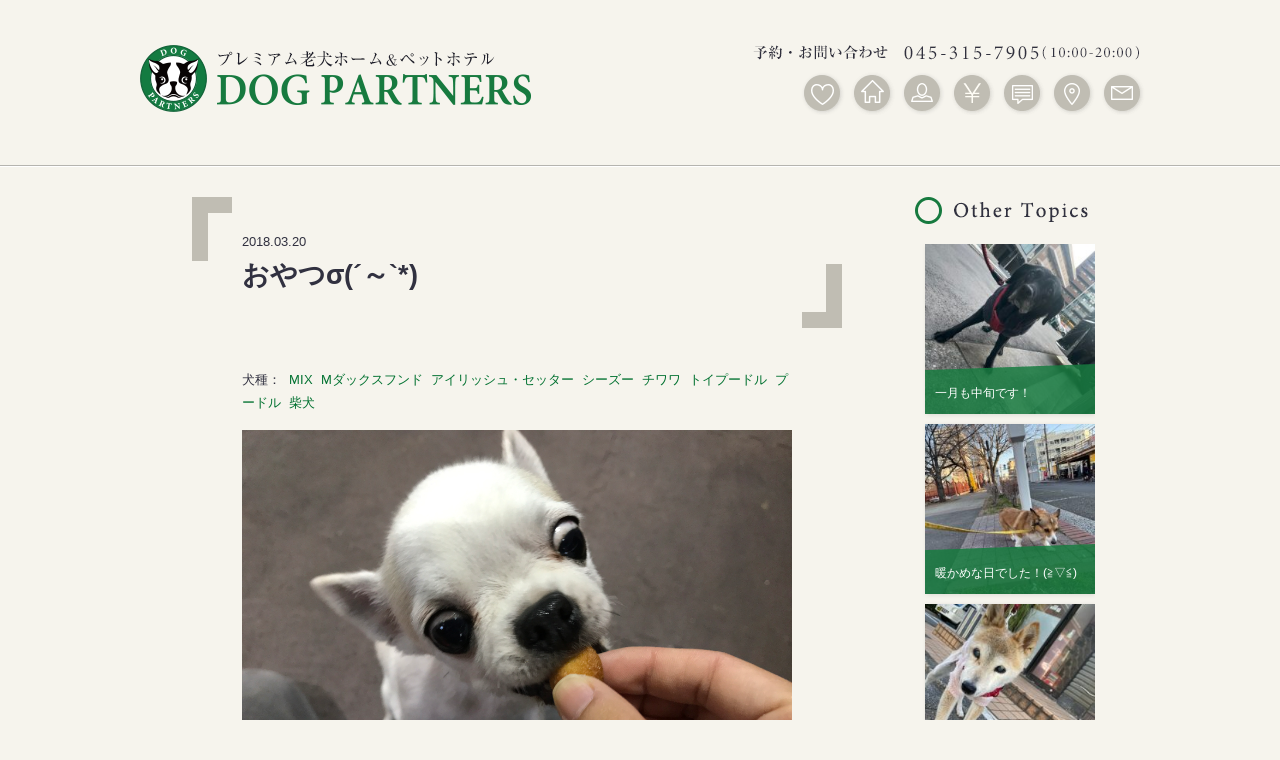

--- FILE ---
content_type: text/html; charset=UTF-8
request_url: https://dog-partners.jp/topics/%E3%81%8A%E3%82%84%E3%81%A4%CF%83%EF%BD%9E/
body_size: 40699
content:
<!doctype html>
<html>
<head>
<meta charset="UTF-8">

<title>プレミアム老犬ホーム&amp;ペットホテル | DOG PARTNERS | おやつσ(´～`*)</title>
<meta http-equiv="X-UA-Compatible" content="IE=Edge">

<meta name="google-site-verification" content="SzB9tg1VyDTIluhgJ-BOzuMjTjNlJzXVNQcJP8yKKf4" />
<link rel="icon" href="https://dog-partners.jp/wp-content/themes/dog-partners/common/img/favicon.ico" />
<!--==== css ====-->
<link rel="stylesheet" href="https://dog-partners.jp/wp-content/themes/dog-partners/common/css/common.css">
<link rel="stylesheet" href="https://dog-partners.jp/wp-content/themes/dog-partners/common/css/style.css">

<!--==== js ====-->
<script src="https://dog-partners.jp/wp-content/themes/dog-partners/common/js/jquery-1.8.3.min.js"></script>
<script src="https://dog-partners.jp/wp-content/themes/dog-partners/common/js/common.js"></script>
<script src="https://dog-partners.jp/wp-content/themes/dog-partners/common/js/map.js"></script>
<script src="https://dog-partners.jp/wp-content/themes/dog-partners/common/js/header.js"></script>




<!--[if lt IE 9]>
<script src="https://dog-partners.jp/wp-content/themes/dog-partners/common/js/html5shiv.js"></script>
<![endif]-->
<meta name='robots' content='max-image-preview:large' />
<link rel='dns-prefetch' href='//s.w.org' />
<link rel="alternate" type="application/rss+xml" title="プレミアム老犬ホーム&amp;ペットホテル | DOG PARTNERS &raquo; おやつσ(´～`*) のコメントのフィード" href="https://dog-partners.jp/topics/%e3%81%8a%e3%82%84%e3%81%a4%cf%83%ef%bd%9e/feed/" />
<script type="text/javascript">
window._wpemojiSettings = {"baseUrl":"https:\/\/s.w.org\/images\/core\/emoji\/13.1.0\/72x72\/","ext":".png","svgUrl":"https:\/\/s.w.org\/images\/core\/emoji\/13.1.0\/svg\/","svgExt":".svg","source":{"concatemoji":"https:\/\/dog-partners.jp\/wp-includes\/js\/wp-emoji-release.min.js?ver=5.9.12"}};
/*! This file is auto-generated */
!function(e,a,t){var n,r,o,i=a.createElement("canvas"),p=i.getContext&&i.getContext("2d");function s(e,t){var a=String.fromCharCode;p.clearRect(0,0,i.width,i.height),p.fillText(a.apply(this,e),0,0);e=i.toDataURL();return p.clearRect(0,0,i.width,i.height),p.fillText(a.apply(this,t),0,0),e===i.toDataURL()}function c(e){var t=a.createElement("script");t.src=e,t.defer=t.type="text/javascript",a.getElementsByTagName("head")[0].appendChild(t)}for(o=Array("flag","emoji"),t.supports={everything:!0,everythingExceptFlag:!0},r=0;r<o.length;r++)t.supports[o[r]]=function(e){if(!p||!p.fillText)return!1;switch(p.textBaseline="top",p.font="600 32px Arial",e){case"flag":return s([127987,65039,8205,9895,65039],[127987,65039,8203,9895,65039])?!1:!s([55356,56826,55356,56819],[55356,56826,8203,55356,56819])&&!s([55356,57332,56128,56423,56128,56418,56128,56421,56128,56430,56128,56423,56128,56447],[55356,57332,8203,56128,56423,8203,56128,56418,8203,56128,56421,8203,56128,56430,8203,56128,56423,8203,56128,56447]);case"emoji":return!s([10084,65039,8205,55357,56613],[10084,65039,8203,55357,56613])}return!1}(o[r]),t.supports.everything=t.supports.everything&&t.supports[o[r]],"flag"!==o[r]&&(t.supports.everythingExceptFlag=t.supports.everythingExceptFlag&&t.supports[o[r]]);t.supports.everythingExceptFlag=t.supports.everythingExceptFlag&&!t.supports.flag,t.DOMReady=!1,t.readyCallback=function(){t.DOMReady=!0},t.supports.everything||(n=function(){t.readyCallback()},a.addEventListener?(a.addEventListener("DOMContentLoaded",n,!1),e.addEventListener("load",n,!1)):(e.attachEvent("onload",n),a.attachEvent("onreadystatechange",function(){"complete"===a.readyState&&t.readyCallback()})),(n=t.source||{}).concatemoji?c(n.concatemoji):n.wpemoji&&n.twemoji&&(c(n.twemoji),c(n.wpemoji)))}(window,document,window._wpemojiSettings);
</script>
<style type="text/css">
img.wp-smiley,
img.emoji {
	display: inline !important;
	border: none !important;
	box-shadow: none !important;
	height: 1em !important;
	width: 1em !important;
	margin: 0 0.07em !important;
	vertical-align: -0.1em !important;
	background: none !important;
	padding: 0 !important;
}
</style>
	<link rel='stylesheet' id='wp-block-library-css'  href='https://dog-partners.jp/wp-includes/css/dist/block-library/style.min.css?ver=5.9.12' type='text/css' media='all' />
<style id='global-styles-inline-css' type='text/css'>
body{--wp--preset--color--black: #000000;--wp--preset--color--cyan-bluish-gray: #abb8c3;--wp--preset--color--white: #ffffff;--wp--preset--color--pale-pink: #f78da7;--wp--preset--color--vivid-red: #cf2e2e;--wp--preset--color--luminous-vivid-orange: #ff6900;--wp--preset--color--luminous-vivid-amber: #fcb900;--wp--preset--color--light-green-cyan: #7bdcb5;--wp--preset--color--vivid-green-cyan: #00d084;--wp--preset--color--pale-cyan-blue: #8ed1fc;--wp--preset--color--vivid-cyan-blue: #0693e3;--wp--preset--color--vivid-purple: #9b51e0;--wp--preset--gradient--vivid-cyan-blue-to-vivid-purple: linear-gradient(135deg,rgba(6,147,227,1) 0%,rgb(155,81,224) 100%);--wp--preset--gradient--light-green-cyan-to-vivid-green-cyan: linear-gradient(135deg,rgb(122,220,180) 0%,rgb(0,208,130) 100%);--wp--preset--gradient--luminous-vivid-amber-to-luminous-vivid-orange: linear-gradient(135deg,rgba(252,185,0,1) 0%,rgba(255,105,0,1) 100%);--wp--preset--gradient--luminous-vivid-orange-to-vivid-red: linear-gradient(135deg,rgba(255,105,0,1) 0%,rgb(207,46,46) 100%);--wp--preset--gradient--very-light-gray-to-cyan-bluish-gray: linear-gradient(135deg,rgb(238,238,238) 0%,rgb(169,184,195) 100%);--wp--preset--gradient--cool-to-warm-spectrum: linear-gradient(135deg,rgb(74,234,220) 0%,rgb(151,120,209) 20%,rgb(207,42,186) 40%,rgb(238,44,130) 60%,rgb(251,105,98) 80%,rgb(254,248,76) 100%);--wp--preset--gradient--blush-light-purple: linear-gradient(135deg,rgb(255,206,236) 0%,rgb(152,150,240) 100%);--wp--preset--gradient--blush-bordeaux: linear-gradient(135deg,rgb(254,205,165) 0%,rgb(254,45,45) 50%,rgb(107,0,62) 100%);--wp--preset--gradient--luminous-dusk: linear-gradient(135deg,rgb(255,203,112) 0%,rgb(199,81,192) 50%,rgb(65,88,208) 100%);--wp--preset--gradient--pale-ocean: linear-gradient(135deg,rgb(255,245,203) 0%,rgb(182,227,212) 50%,rgb(51,167,181) 100%);--wp--preset--gradient--electric-grass: linear-gradient(135deg,rgb(202,248,128) 0%,rgb(113,206,126) 100%);--wp--preset--gradient--midnight: linear-gradient(135deg,rgb(2,3,129) 0%,rgb(40,116,252) 100%);--wp--preset--duotone--dark-grayscale: url('#wp-duotone-dark-grayscale');--wp--preset--duotone--grayscale: url('#wp-duotone-grayscale');--wp--preset--duotone--purple-yellow: url('#wp-duotone-purple-yellow');--wp--preset--duotone--blue-red: url('#wp-duotone-blue-red');--wp--preset--duotone--midnight: url('#wp-duotone-midnight');--wp--preset--duotone--magenta-yellow: url('#wp-duotone-magenta-yellow');--wp--preset--duotone--purple-green: url('#wp-duotone-purple-green');--wp--preset--duotone--blue-orange: url('#wp-duotone-blue-orange');--wp--preset--font-size--small: 13px;--wp--preset--font-size--medium: 20px;--wp--preset--font-size--large: 36px;--wp--preset--font-size--x-large: 42px;}.has-black-color{color: var(--wp--preset--color--black) !important;}.has-cyan-bluish-gray-color{color: var(--wp--preset--color--cyan-bluish-gray) !important;}.has-white-color{color: var(--wp--preset--color--white) !important;}.has-pale-pink-color{color: var(--wp--preset--color--pale-pink) !important;}.has-vivid-red-color{color: var(--wp--preset--color--vivid-red) !important;}.has-luminous-vivid-orange-color{color: var(--wp--preset--color--luminous-vivid-orange) !important;}.has-luminous-vivid-amber-color{color: var(--wp--preset--color--luminous-vivid-amber) !important;}.has-light-green-cyan-color{color: var(--wp--preset--color--light-green-cyan) !important;}.has-vivid-green-cyan-color{color: var(--wp--preset--color--vivid-green-cyan) !important;}.has-pale-cyan-blue-color{color: var(--wp--preset--color--pale-cyan-blue) !important;}.has-vivid-cyan-blue-color{color: var(--wp--preset--color--vivid-cyan-blue) !important;}.has-vivid-purple-color{color: var(--wp--preset--color--vivid-purple) !important;}.has-black-background-color{background-color: var(--wp--preset--color--black) !important;}.has-cyan-bluish-gray-background-color{background-color: var(--wp--preset--color--cyan-bluish-gray) !important;}.has-white-background-color{background-color: var(--wp--preset--color--white) !important;}.has-pale-pink-background-color{background-color: var(--wp--preset--color--pale-pink) !important;}.has-vivid-red-background-color{background-color: var(--wp--preset--color--vivid-red) !important;}.has-luminous-vivid-orange-background-color{background-color: var(--wp--preset--color--luminous-vivid-orange) !important;}.has-luminous-vivid-amber-background-color{background-color: var(--wp--preset--color--luminous-vivid-amber) !important;}.has-light-green-cyan-background-color{background-color: var(--wp--preset--color--light-green-cyan) !important;}.has-vivid-green-cyan-background-color{background-color: var(--wp--preset--color--vivid-green-cyan) !important;}.has-pale-cyan-blue-background-color{background-color: var(--wp--preset--color--pale-cyan-blue) !important;}.has-vivid-cyan-blue-background-color{background-color: var(--wp--preset--color--vivid-cyan-blue) !important;}.has-vivid-purple-background-color{background-color: var(--wp--preset--color--vivid-purple) !important;}.has-black-border-color{border-color: var(--wp--preset--color--black) !important;}.has-cyan-bluish-gray-border-color{border-color: var(--wp--preset--color--cyan-bluish-gray) !important;}.has-white-border-color{border-color: var(--wp--preset--color--white) !important;}.has-pale-pink-border-color{border-color: var(--wp--preset--color--pale-pink) !important;}.has-vivid-red-border-color{border-color: var(--wp--preset--color--vivid-red) !important;}.has-luminous-vivid-orange-border-color{border-color: var(--wp--preset--color--luminous-vivid-orange) !important;}.has-luminous-vivid-amber-border-color{border-color: var(--wp--preset--color--luminous-vivid-amber) !important;}.has-light-green-cyan-border-color{border-color: var(--wp--preset--color--light-green-cyan) !important;}.has-vivid-green-cyan-border-color{border-color: var(--wp--preset--color--vivid-green-cyan) !important;}.has-pale-cyan-blue-border-color{border-color: var(--wp--preset--color--pale-cyan-blue) !important;}.has-vivid-cyan-blue-border-color{border-color: var(--wp--preset--color--vivid-cyan-blue) !important;}.has-vivid-purple-border-color{border-color: var(--wp--preset--color--vivid-purple) !important;}.has-vivid-cyan-blue-to-vivid-purple-gradient-background{background: var(--wp--preset--gradient--vivid-cyan-blue-to-vivid-purple) !important;}.has-light-green-cyan-to-vivid-green-cyan-gradient-background{background: var(--wp--preset--gradient--light-green-cyan-to-vivid-green-cyan) !important;}.has-luminous-vivid-amber-to-luminous-vivid-orange-gradient-background{background: var(--wp--preset--gradient--luminous-vivid-amber-to-luminous-vivid-orange) !important;}.has-luminous-vivid-orange-to-vivid-red-gradient-background{background: var(--wp--preset--gradient--luminous-vivid-orange-to-vivid-red) !important;}.has-very-light-gray-to-cyan-bluish-gray-gradient-background{background: var(--wp--preset--gradient--very-light-gray-to-cyan-bluish-gray) !important;}.has-cool-to-warm-spectrum-gradient-background{background: var(--wp--preset--gradient--cool-to-warm-spectrum) !important;}.has-blush-light-purple-gradient-background{background: var(--wp--preset--gradient--blush-light-purple) !important;}.has-blush-bordeaux-gradient-background{background: var(--wp--preset--gradient--blush-bordeaux) !important;}.has-luminous-dusk-gradient-background{background: var(--wp--preset--gradient--luminous-dusk) !important;}.has-pale-ocean-gradient-background{background: var(--wp--preset--gradient--pale-ocean) !important;}.has-electric-grass-gradient-background{background: var(--wp--preset--gradient--electric-grass) !important;}.has-midnight-gradient-background{background: var(--wp--preset--gradient--midnight) !important;}.has-small-font-size{font-size: var(--wp--preset--font-size--small) !important;}.has-medium-font-size{font-size: var(--wp--preset--font-size--medium) !important;}.has-large-font-size{font-size: var(--wp--preset--font-size--large) !important;}.has-x-large-font-size{font-size: var(--wp--preset--font-size--x-large) !important;}
</style>
<link rel='stylesheet' id='contact-form-7-css'  href='https://dog-partners.jp/wp-content/plugins/contact-form-7/includes/css/styles.css?ver=5.5.6' type='text/css' media='all' />
<link rel='stylesheet' id='mts_simple_booking_front_css-css'  href='https://dog-partners.jp/wp-content/plugins/mts-simple-booking/css/mtssb-front.css?ver=5.9.12' type='text/css' media='all' />
<link rel="https://api.w.org/" href="https://dog-partners.jp/wp-json/" /><link rel="EditURI" type="application/rsd+xml" title="RSD" href="https://dog-partners.jp/xmlrpc.php?rsd" />
<link rel="wlwmanifest" type="application/wlwmanifest+xml" href="https://dog-partners.jp/wp-includes/wlwmanifest.xml" /> 
<meta name="generator" content="WordPress 5.9.12" />
<link rel="canonical" href="https://dog-partners.jp/topics/%e3%81%8a%e3%82%84%e3%81%a4%cf%83%ef%bd%9e/" />
<link rel='shortlink' href='https://dog-partners.jp/?p=30922' />
<link rel="alternate" type="application/json+oembed" href="https://dog-partners.jp/wp-json/oembed/1.0/embed?url=https%3A%2F%2Fdog-partners.jp%2Ftopics%2F%25e3%2581%258a%25e3%2582%2584%25e3%2581%25a4%25cf%2583%25ef%25bd%259e%2F" />
<link rel="alternate" type="text/xml+oembed" href="https://dog-partners.jp/wp-json/oembed/1.0/embed?url=https%3A%2F%2Fdog-partners.jp%2Ftopics%2F%25e3%2581%258a%25e3%2582%2584%25e3%2581%25a4%25cf%2583%25ef%25bd%259e%2F&#038;format=xml" />
</head>

<body onload="initialize()">

<div class="wrapper_contents pd0">
<div class="header mgb50">
<div class="fll">
<p class="lh0"><a href="/" class="move op_01"><img src="https://dog-partners.jp/wp-content/themes/dog-partners/common/img/logo.png" alt="プレミアム老犬ホーム&amp;ペットホテル DOG PARTNERS"></a></p>
<!-- /.fll -->
</div>

<div class="box_menu">
<p class="mgb10 lh0"><img src="https://dog-partners.jp/wp-content/themes/dog-partners/common/img/txt_tel.png" alt="プレミアム老犬ホーム&amp;ペットホテル DOG PARTNERS"></p>
<ul>
<li style="width:45px;height:45px;">&nbsp;</li>
<li><a href="/service/"><img src="https://dog-partners.jp/wp-content/themes/dog-partners/common/img/menu_01_off.png" alt="サービス"></a></li>
<li><a href="/shop/"><img src="https://dog-partners.jp/wp-content/themes/dog-partners/common/img/menu_02_off.png" alt="店舗紹介"></a></li>
<!--<li><a href="javascript:void(0);"><img src="https://dog-partners.jp/wp-content/themes/dog-partners/common/img/menu_03_off.png" alt="カレンダー"></a></li>-->
<li><a href="/staff/"><img src="https://dog-partners.jp/wp-content/themes/dog-partners/common/img/menu_04_off.png" alt="スタッフ紹介"></a></li>
<li><a href="/price/"><img src="https://dog-partners.jp/wp-content/themes/dog-partners/common/img/menu_05_off.png" alt="料金一覧"></a></li>
<li><a href="/topics/"><img src="https://dog-partners.jp/wp-content/themes/dog-partners/common/img/menu_06_off.png" alt="TOPICS"></a></li>
<li><a href="/company#access"><img src="https://dog-partners.jp/wp-content/themes/dog-partners/common/img/menu_07_off.png" alt="アクセス"></a></li>
<li class="mgr0"><a href="/contact/"><img src="https://dog-partners.jp/wp-content/themes/dog-partners/common/img/menu_08_off.png" alt="ご予約"></a></li>
</ul>
<!-- /.box_menu -->
</div>
<!--==== /.header ====-->
</div>
<!--==== /.wrapper_contents ====-->
</div>


<hr class="line_01 mgb30">
<div class="wrapper_contents_under">
<div class="wrapper_float_shadow2">
<div class="left_column">
<div class="box_ttl">
<p class="day">2018.03.20</p>
<h1>おやつσ(´～`*)</h1>
<!-- /.box_ttl -->
</div>
<div class="box_article mgb10">
<p>犬種：&nbsp;&nbsp;<a href="/dog_breed/mix" class="link_green dpi">MIX</a>&nbsp;&nbsp;<a href="/dog_breed/m%e3%83%80%e3%83%83%e3%82%af%e3%82%b9%e3%83%95%e3%83%b3%e3%83%89" class="link_green dpi">Mダックスフンド</a>&nbsp;&nbsp;<a href="/dog_breed/%e3%82%a2%e3%82%a4%e3%83%aa%e3%83%83%e3%82%b7%e3%83%a5%e3%83%bb%e3%82%bb%e3%83%83%e3%82%bf%e3%83%bc" class="link_green dpi">アイリッシュ・セッター</a>&nbsp;&nbsp;<a href="/dog_breed/%e3%82%b7%e3%83%bc%e3%82%ba%e3%83%bc" class="link_green dpi">シーズー</a>&nbsp;&nbsp;<a href="/dog_breed/chihuahua" class="link_green dpi">チワワ</a>&nbsp;&nbsp;<a href="/dog_breed/%e3%83%88%e3%82%a4%e3%83%97%e3%83%bc%e3%83%89%e3%83%ab" class="link_green dpi">トイプードル</a>&nbsp;&nbsp;<a href="/dog_breed/%e3%83%97%e3%83%bc%e3%83%89%e3%83%ab" class="link_green dpi">プードル</a>&nbsp;&nbsp;<a href="/dog_breed/%e6%9f%b4%e7%8a%ac" class="link_green dpi">柴犬</a></p>
</div>

<div class="box_article">
<img src="https://dog-partners.jp/wp-content/uploads/2018/03/IMG_6115.jpg" alt="おやつσ(´～`*)イメージ">
<p><p>パクパクと美味しそうにおやつを食べているのはクッキーくん☆</p>
<p>おやつをあげる時は優しく食べてくれて、とてもお利口さんです♪</p>
<p><a href="https://dog-partners.jp/wp-content/uploads/2018/03/IMG_6108.jpg"><img class="aligncenter size-medium wp-image-30925" src="https://dog-partners.jp/wp-content/uploads/2018/03/IMG_6108-300x225.jpg" alt="" width="300" height="225" srcset="https://dog-partners.jp/wp-content/uploads/2018/03/IMG_6108-300x225.jpg 300w, https://dog-partners.jp/wp-content/uploads/2018/03/IMG_6108-768x576.jpg 768w, https://dog-partners.jp/wp-content/uploads/2018/03/IMG_6108-1024x768.jpg 1024w" sizes="(max-width: 300px) 100vw, 300px" /></a></p>
<p>時々早く食べたくて右足が無意識に上がっている時があります（笑）</p>
<p>とても可愛いシーンを見れて癒されました(๑&gt;◡&lt;๑)</p>
<p><a href="https://dog-partners.jp/wp-content/uploads/2018/03/IMG_6264.jpg"><img loading="lazy" class="aligncenter size-medium wp-image-30943" src="https://dog-partners.jp/wp-content/uploads/2018/03/IMG_6264-300x225.jpg" alt="" width="300" height="225" srcset="https://dog-partners.jp/wp-content/uploads/2018/03/IMG_6264-300x225.jpg 300w, https://dog-partners.jp/wp-content/uploads/2018/03/IMG_6264-768x576.jpg 768w, https://dog-partners.jp/wp-content/uploads/2018/03/IMG_6264-1024x768.jpg 1024w" sizes="(max-width: 300px) 100vw, 300px" /></a></p>
<p>ココちゃんもおやつが欲しくて、</p>
<p>ペロッと可愛くアピールしてくれました♪</p>
<p><a href="https://dog-partners.jp/wp-content/uploads/2018/03/IMG_6292.jpg"><img loading="lazy" class="aligncenter size-medium wp-image-30947" src="https://dog-partners.jp/wp-content/uploads/2018/03/IMG_6292-300x225.jpg" alt="" width="300" height="225" srcset="https://dog-partners.jp/wp-content/uploads/2018/03/IMG_6292-300x225.jpg 300w, https://dog-partners.jp/wp-content/uploads/2018/03/IMG_6292-768x576.jpg 768w, https://dog-partners.jp/wp-content/uploads/2018/03/IMG_6292-1024x768.jpg 1024w" sizes="(max-width: 300px) 100vw, 300px" /></a></p>
<p>おやつをあげるとすぐにパクリ！</p>
<p>しっかり味わいながら食べていました(〃)´艸`)ｵｲｼｰ♪</p>
<p><a href="https://dog-partners.jp/wp-content/uploads/2018/03/IMG_6187.jpg"><img loading="lazy" class="aligncenter size-medium wp-image-30935" src="https://dog-partners.jp/wp-content/uploads/2018/03/IMG_6187-300x225.jpg" alt="" width="300" height="225" srcset="https://dog-partners.jp/wp-content/uploads/2018/03/IMG_6187-300x225.jpg 300w, https://dog-partners.jp/wp-content/uploads/2018/03/IMG_6187-768x576.jpg 768w, https://dog-partners.jp/wp-content/uploads/2018/03/IMG_6187-1024x768.jpg 1024w" sizes="(max-width: 300px) 100vw, 300px" /></a></p>
<p>angelくんは一泊二日のお泊りでした！</p>
<p>今日もスタッフに甘えてアピール☆</p>
<p><a href="https://dog-partners.jp/wp-content/uploads/2018/03/IMG_6200.jpg"><img loading="lazy" class="aligncenter size-medium wp-image-30958" src="https://dog-partners.jp/wp-content/uploads/2018/03/IMG_6200-225x300.jpg" alt="" width="225" height="300" srcset="https://dog-partners.jp/wp-content/uploads/2018/03/IMG_6200-225x300.jpg 225w, https://dog-partners.jp/wp-content/uploads/2018/03/IMG_6200.jpg 480w" sizes="(max-width: 225px) 100vw, 225px" /></a></p>
<p>おやつをもらう時はいつもお座りして待っててくれます♪</p>
<p>お家に帰ったらゆっくり休んでねヽ(o’∀`o)ﾉ</p>
<p><a href="https://dog-partners.jp/wp-content/uploads/2018/03/IMG_6309.jpg"><img loading="lazy" class="aligncenter size-medium wp-image-30951" src="https://dog-partners.jp/wp-content/uploads/2018/03/IMG_6309-225x300.jpg" alt="" width="225" height="300" srcset="https://dog-partners.jp/wp-content/uploads/2018/03/IMG_6309-225x300.jpg 225w, https://dog-partners.jp/wp-content/uploads/2018/03/IMG_6309-768x1024.jpg 768w" sizes="(max-width: 225px) 100vw, 225px" /></a></p>
<p>お部屋でのんびりと過ごしているのはココアちゃん♪</p>
<p>今日は雨でお外に行けなかったので、</p>
<p>お部屋でくつろいでいましたﾟ.+ﾟ</p>
<p>明日晴れると良いねΣd(≧ω≦*) ｸﾞｯ</p>
<p><a href="https://dog-partners.jp/wp-content/uploads/2018/03/IMG_6317.jpg"><img loading="lazy" class="aligncenter size-medium wp-image-30960" src="https://dog-partners.jp/wp-content/uploads/2018/03/IMG_6317-300x225.jpg" alt="" width="300" height="225" srcset="https://dog-partners.jp/wp-content/uploads/2018/03/IMG_6317-300x225.jpg 300w, https://dog-partners.jp/wp-content/uploads/2018/03/IMG_6317.jpg 640w" sizes="(max-width: 300px) 100vw, 300px" /></a></p>
<p>ジローくんは店内を冒険中！</p>
<p>たくさん歩き回っていたので、座って休憩していました☆</p>
<p>日中は寝ていることが多いジローくんですが、</p>
<p>今日は一日中歩き回っていました(b≧∀)ｸﾞｯﾄﾞ♪</p>
<p><a href="https://dog-partners.jp/wp-content/uploads/2018/03/IMG_6313.jpg"><img loading="lazy" class="aligncenter size-medium wp-image-30953" src="https://dog-partners.jp/wp-content/uploads/2018/03/IMG_6313-300x225.jpg" alt="" width="300" height="225" srcset="https://dog-partners.jp/wp-content/uploads/2018/03/IMG_6313-300x225.jpg 300w, https://dog-partners.jp/wp-content/uploads/2018/03/IMG_6313-768x576.jpg 768w, https://dog-partners.jp/wp-content/uploads/2018/03/IMG_6313-1024x768.jpg 1024w" sizes="(max-width: 300px) 100vw, 300px" /></a></p>
<p>ウトウトと眠そうな顔をしているのはハルちゃん♪</p>
<p>今日は大好きなパパさんが会いに来てくれました！</p>
<p>パパさんとお部屋でのんびりと過ごすことができて嬉しそうな様子でした(人´v`)</p>
<p>&nbsp;</p>
<p>&nbsp;</p>
<p><a href="https://dog-partners.jp/wp-content/uploads/2018/03/IMG_3559.jpg"><img loading="lazy" class="aligncenter size-medium wp-image-30963" src="https://dog-partners.jp/wp-content/uploads/2018/03/IMG_3559-300x300.jpg" alt="" width="300" height="300" srcset="https://dog-partners.jp/wp-content/uploads/2018/03/IMG_3559-300x300.jpg 300w, https://dog-partners.jp/wp-content/uploads/2018/03/IMG_3559-150x150.jpg 150w, https://dog-partners.jp/wp-content/uploads/2018/03/IMG_3559-298x298.jpg 298w, https://dog-partners.jp/wp-content/uploads/2018/03/IMG_3559-220x220.jpg 220w, https://dog-partners.jp/wp-content/uploads/2018/03/IMG_3559.jpg 640w" sizes="(max-width: 300px) 100vw, 300px" /></a></p>
<p>&nbsp;</p>
<p>２人で仲良く炭酸泉に浸かっているのはクレアちゃんとショコちゃん(ｏ’ｖ`ｂ)ｂ(ｏ’ｖ`ｂ)ｂ</p>
<p>とっても気持ち良さそうに炭酸泉を満喫してくれました＾＾♪♪<br />
<a href="https://dog-partners.jp/wp-content/uploads/2018/03/IMG_3567.jpg"><img loading="lazy" class="aligncenter size-medium wp-image-30966" src="https://dog-partners.jp/wp-content/uploads/2018/03/IMG_3567-300x300.jpg" alt="" width="300" height="300" srcset="https://dog-partners.jp/wp-content/uploads/2018/03/IMG_3567-300x300.jpg 300w, https://dog-partners.jp/wp-content/uploads/2018/03/IMG_3567-150x150.jpg 150w, https://dog-partners.jp/wp-content/uploads/2018/03/IMG_3567-298x298.jpg 298w, https://dog-partners.jp/wp-content/uploads/2018/03/IMG_3567-220x220.jpg 220w, https://dog-partners.jp/wp-content/uploads/2018/03/IMG_3567.jpg 640w" sizes="(max-width: 300px) 100vw, 300px" /></a><a href="https://dog-partners.jp/wp-content/uploads/2018/03/IMG_3564.jpg"><img loading="lazy" class="aligncenter size-medium wp-image-30965" src="https://dog-partners.jp/wp-content/uploads/2018/03/IMG_3564-300x300.jpg" alt="" width="300" height="300" srcset="https://dog-partners.jp/wp-content/uploads/2018/03/IMG_3564-300x300.jpg 300w, https://dog-partners.jp/wp-content/uploads/2018/03/IMG_3564-150x150.jpg 150w, https://dog-partners.jp/wp-content/uploads/2018/03/IMG_3564-298x298.jpg 298w, https://dog-partners.jp/wp-content/uploads/2018/03/IMG_3564-220x220.jpg 220w, https://dog-partners.jp/wp-content/uploads/2018/03/IMG_3564.jpg 640w" sizes="(max-width: 300px) 100vw, 300px" /></a></p>
<p>&nbsp;</p>
<p>クレアちゃんはシャンプーしてふわふわに＾＾♪♪</p>
<p>ショコちゃんはカットしてスッキリしたね＾＾★☆ｂｂ</p>
<p>お返しの時間まではお部屋でお利口さんにお留守番も出来ました◎</p>
<p>人見知りのクレアちゃんですが、送迎スタッフの男の人には尻尾ブリブリで自ら近づき構ってー！！とアピールする程！！</p>
<p>&nbsp;</p>
<p><a href="https://dog-partners.jp/wp-content/uploads/2018/03/IMG_3572.jpg"><img loading="lazy" class="aligncenter size-medium wp-image-30968" src="https://dog-partners.jp/wp-content/uploads/2018/03/IMG_3572-300x300.jpg" alt="" width="300" height="300" srcset="https://dog-partners.jp/wp-content/uploads/2018/03/IMG_3572-300x300.jpg 300w, https://dog-partners.jp/wp-content/uploads/2018/03/IMG_3572-150x150.jpg 150w, https://dog-partners.jp/wp-content/uploads/2018/03/IMG_3572-298x298.jpg 298w, https://dog-partners.jp/wp-content/uploads/2018/03/IMG_3572-220x220.jpg 220w, https://dog-partners.jp/wp-content/uploads/2018/03/IMG_3572.jpg 640w" sizes="(max-width: 300px) 100vw, 300px" /></a></p>
<p>&nbsp;</p>
<p>炭酸泉入浴中の蘭丸くん(b≧∀)</p>
<p>炭酸泉も歯磨きもとってもいい子さんにしていてくれました＾＾♪♪</p>
<p><a href="https://dog-partners.jp/wp-content/uploads/2018/03/IMG_3579.jpg"><img loading="lazy" class="aligncenter size-medium wp-image-30969" src="https://dog-partners.jp/wp-content/uploads/2018/03/IMG_3579-300x300.jpg" alt="" width="300" height="300" srcset="https://dog-partners.jp/wp-content/uploads/2018/03/IMG_3579-300x300.jpg 300w, https://dog-partners.jp/wp-content/uploads/2018/03/IMG_3579-150x150.jpg 150w, https://dog-partners.jp/wp-content/uploads/2018/03/IMG_3579-298x298.jpg 298w, https://dog-partners.jp/wp-content/uploads/2018/03/IMG_3579-220x220.jpg 220w, https://dog-partners.jp/wp-content/uploads/2018/03/IMG_3579.jpg 640w" sizes="(max-width: 300px) 100vw, 300px" /></a></p>
<p>&nbsp;</p>
<p>今日はいつもより短くカットしてすっきりさっぱりしましたね☆☆</p>
<p>フサフサの尻尾と長いまつ毛がとってもチャーミングな蘭丸くんでした！！</p>
<p><a href="https://dog-partners.jp/wp-content/uploads/2018/03/IMG_6207.jpg"><img loading="lazy" class="aligncenter size-medium wp-image-30938" src="https://dog-partners.jp/wp-content/uploads/2018/03/IMG_6207-300x300.jpg" alt="" width="300" height="300" srcset="https://dog-partners.jp/wp-content/uploads/2018/03/IMG_6207-300x300.jpg 300w, https://dog-partners.jp/wp-content/uploads/2018/03/IMG_6207-150x150.jpg 150w, https://dog-partners.jp/wp-content/uploads/2018/03/IMG_6207-768x768.jpg 768w, https://dog-partners.jp/wp-content/uploads/2018/03/IMG_6207-1024x1024.jpg 1024w, https://dog-partners.jp/wp-content/uploads/2018/03/IMG_6207-298x298.jpg 298w, https://dog-partners.jp/wp-content/uploads/2018/03/IMG_6207-220x220.jpg 220w" sizes="(max-width: 300px) 100vw, 300px" /></a><a href="https://dog-partners.jp/wp-content/uploads/2018/03/IMG_6212.jpg"><img loading="lazy" class="aligncenter size-medium wp-image-30939" src="https://dog-partners.jp/wp-content/uploads/2018/03/IMG_6212-300x300.jpg" alt="" width="300" height="300" srcset="https://dog-partners.jp/wp-content/uploads/2018/03/IMG_6212-300x300.jpg 300w, https://dog-partners.jp/wp-content/uploads/2018/03/IMG_6212-150x150.jpg 150w, https://dog-partners.jp/wp-content/uploads/2018/03/IMG_6212-768x768.jpg 768w, https://dog-partners.jp/wp-content/uploads/2018/03/IMG_6212-1024x1024.jpg 1024w, https://dog-partners.jp/wp-content/uploads/2018/03/IMG_6212-298x298.jpg 298w, https://dog-partners.jp/wp-content/uploads/2018/03/IMG_6212-220x220.jpg 220w" sizes="(max-width: 300px) 100vw, 300px" /></a></p>
<p>&nbsp;</p>
<p>子虎くんと風太くんコンビd(*´▽`*)b</p>
<p>いつも炭酸泉とっても気持ち良さそうに浸かっていてくれるので</p>
<p>みているスタッフもうっとりしてしまいます♪♪<br />
<a href="https://dog-partners.jp/wp-content/uploads/2018/03/IMG_3569.jpg"><img loading="lazy" class="aligncenter size-medium wp-image-30967" src="https://dog-partners.jp/wp-content/uploads/2018/03/IMG_3569-300x300.jpg" alt="" width="300" height="300" srcset="https://dog-partners.jp/wp-content/uploads/2018/03/IMG_3569-300x300.jpg 300w, https://dog-partners.jp/wp-content/uploads/2018/03/IMG_3569-150x150.jpg 150w, https://dog-partners.jp/wp-content/uploads/2018/03/IMG_3569-298x298.jpg 298w, https://dog-partners.jp/wp-content/uploads/2018/03/IMG_3569-220x220.jpg 220w, https://dog-partners.jp/wp-content/uploads/2018/03/IMG_3569.jpg 640w" sizes="(max-width: 300px) 100vw, 300px" /></a><a href="https://dog-partners.jp/wp-content/uploads/2018/03/IMG_3585.jpg"><img loading="lazy" class="aligncenter size-medium wp-image-30970" src="https://dog-partners.jp/wp-content/uploads/2018/03/IMG_3585-300x300.jpg" alt="" width="300" height="300" srcset="https://dog-partners.jp/wp-content/uploads/2018/03/IMG_3585-300x300.jpg 300w, https://dog-partners.jp/wp-content/uploads/2018/03/IMG_3585-150x150.jpg 150w, https://dog-partners.jp/wp-content/uploads/2018/03/IMG_3585-298x298.jpg 298w, https://dog-partners.jp/wp-content/uploads/2018/03/IMG_3585-220x220.jpg 220w, https://dog-partners.jp/wp-content/uploads/2018/03/IMG_3585.jpg 640w" sizes="(max-width: 300px) 100vw, 300px" /></a></p>
<p>&nbsp;</p>
<p>炭酸泉効果でふわふわに♪♪</p>
<p>シャンプー後のおやつも勢い良く完食してくれました＾＾ｂｂ</p>
<p><a href="https://dog-partners.jp/wp-content/uploads/2018/03/IMG_3586.jpg"><img loading="lazy" class="aligncenter size-medium wp-image-30971" src="https://dog-partners.jp/wp-content/uploads/2018/03/IMG_3586-300x300.jpg" alt="" width="300" height="300" srcset="https://dog-partners.jp/wp-content/uploads/2018/03/IMG_3586-300x300.jpg 300w, https://dog-partners.jp/wp-content/uploads/2018/03/IMG_3586-150x150.jpg 150w, https://dog-partners.jp/wp-content/uploads/2018/03/IMG_3586-298x298.jpg 298w, https://dog-partners.jp/wp-content/uploads/2018/03/IMG_3586-220x220.jpg 220w, https://dog-partners.jp/wp-content/uploads/2018/03/IMG_3586.jpg 640w" sizes="(max-width: 300px) 100vw, 300px" /></a></p>
<p>&nbsp;</p>
<p>ハッピーくん(人´v`)*ﾟ</p>
<p>トリミング前は見えなかったお目目が・・・？？</p>
<p><a href="https://dog-partners.jp/wp-content/uploads/2018/03/IMG_3589.jpg"><img loading="lazy" class="aligncenter size-medium wp-image-30972" src="https://dog-partners.jp/wp-content/uploads/2018/03/IMG_3589-300x300.jpg" alt="" width="300" height="300" srcset="https://dog-partners.jp/wp-content/uploads/2018/03/IMG_3589-300x300.jpg 300w, https://dog-partners.jp/wp-content/uploads/2018/03/IMG_3589-150x150.jpg 150w, https://dog-partners.jp/wp-content/uploads/2018/03/IMG_3589-298x298.jpg 298w, https://dog-partners.jp/wp-content/uploads/2018/03/IMG_3589-220x220.jpg 220w, https://dog-partners.jp/wp-content/uploads/2018/03/IMG_3589.jpg 640w" sizes="(max-width: 300px) 100vw, 300px" /></a></p>
<p>&nbsp;</p>
<p>トリミングしてすっきりさっぱりツルツルに♪♪＾＾</p>
<p>トリミングが終わる頃はとっても元気一杯にフロアを走り回っていました♪♪</p>
<p><a href="https://dog-partners.jp/wp-content/uploads/2018/03/FullSizeRender-2.jpg"><img loading="lazy" class="aligncenter size-medium wp-image-30962" src="https://dog-partners.jp/wp-content/uploads/2018/03/FullSizeRender-2-300x300.jpg" alt="" width="300" height="300" srcset="https://dog-partners.jp/wp-content/uploads/2018/03/FullSizeRender-2-300x300.jpg 300w, https://dog-partners.jp/wp-content/uploads/2018/03/FullSizeRender-2-150x150.jpg 150w, https://dog-partners.jp/wp-content/uploads/2018/03/FullSizeRender-2-298x298.jpg 298w, https://dog-partners.jp/wp-content/uploads/2018/03/FullSizeRender-2-220x220.jpg 220w, https://dog-partners.jp/wp-content/uploads/2018/03/FullSizeRender-2.jpg 640w" sizes="(max-width: 300px) 100vw, 300px" /></a></p>
<p>&nbsp;</p>
<p>クロエちゃん(艸*ﾟ∀`*)</p>
<p>あひる３兄弟と仲良く炭酸泉を満喫してくれました♪♪♪</p>
<p>プカプカ気持ちよかったね♪♪＾＾<br />
<a href="https://dog-partners.jp/wp-content/uploads/2018/03/IMG_3612.jpg"><img loading="lazy" class="aligncenter size-medium wp-image-30973" src="https://dog-partners.jp/wp-content/uploads/2018/03/IMG_3612-300x300.jpg" alt="" width="300" height="300" srcset="https://dog-partners.jp/wp-content/uploads/2018/03/IMG_3612-300x300.jpg 300w, https://dog-partners.jp/wp-content/uploads/2018/03/IMG_3612-150x150.jpg 150w, https://dog-partners.jp/wp-content/uploads/2018/03/IMG_3612-298x298.jpg 298w, https://dog-partners.jp/wp-content/uploads/2018/03/IMG_3612-220x220.jpg 220w, https://dog-partners.jp/wp-content/uploads/2018/03/IMG_3612.jpg 640w" sizes="(max-width: 300px) 100vw, 300px" /></a></p>
<p>&nbsp;</p>
<p>久しぶりのトリミングですっきりしたね☆☆</p>
<p>お耳をピンと立てとっても可愛いお写真も撮れました！！</p>
<p>&nbsp;</p>
<p><a href="https://dog-partners.jp/wp-content/uploads/2018/03/IMG_3562.jpg"><img loading="lazy" class="aligncenter size-medium wp-image-30964" src="https://dog-partners.jp/wp-content/uploads/2018/03/IMG_3562-300x300.jpg" alt="" width="300" height="300" srcset="https://dog-partners.jp/wp-content/uploads/2018/03/IMG_3562-300x300.jpg 300w, https://dog-partners.jp/wp-content/uploads/2018/03/IMG_3562-150x150.jpg 150w, https://dog-partners.jp/wp-content/uploads/2018/03/IMG_3562-298x298.jpg 298w, https://dog-partners.jp/wp-content/uploads/2018/03/IMG_3562-220x220.jpg 220w, https://dog-partners.jp/wp-content/uploads/2018/03/IMG_3562.jpg 640w" sizes="(max-width: 300px) 100vw, 300px" /></a></p>
<p>&nbsp;</p>
<p>２回目ご利用のアンちゃん($◆’`艸) ﾟ</p>
<p>前回お耳を黄色にカラーリングして大変身したアンちゃんです♪♪</p>
<p>お顔周りの毛が伸びてきたので大分テディーベアカットに近づいてきました♪♪</p>
<p>15歳と高齢ですがまだまだ元気一杯なアンさんでした！！</p>
<p>&nbsp;</p>
<p>またのご利用お待ちしています。</p>
<p>&nbsp;</p>
<p>&nbsp;</p>
<p>&nbsp;</p>
<p>&nbsp;</p>
<p>&nbsp;</p>
<p>&nbsp;</p>
<p>&nbsp;</p>
<p>&nbsp;</p>
<p>&nbsp;</p>
<p>&nbsp;</p>
<p>&nbsp;</p>
</p>

<p class="tar mgt20"><a href="/topics/" class="link_02 dpi">一覧へ</a></p>
<!-- /.box_article -->
</div>
 

<!--==== /.left_column ====-->
</div>




<div class="right_column">
<h2 class="mgb20 lh0"><img src="https://dog-partners.jp/wp-content/themes/dog-partners/common/img/ttl_other_topics.png" alt="Other Topics"></h2>

<ul class="box_article">
<li>
<a href="https://dog-partners.jp/topics/%e4%b8%80%e6%9c%88%e3%82%82%e4%b8%ad%e6%97%ac%e3%81%a7%e3%81%99%ef%bc%81/">
<img src="https://dog-partners.jp/wp-content/uploads/2026/01/IMG_2526-220x220.jpg" alt="一月も中旬です！イメージ">
<div class="mask">
<p>一月も中旬です！</p>
<!-- /.mask -->
</div></a>
</li>
 <li>
<a href="https://dog-partners.jp/topics/%e6%9a%96%e3%81%8b%e3%82%81%e3%81%aa%e6%97%a5%e3%81%a7%e3%81%97%e3%81%9f%ef%bc%81%e2%89%a7%e2%96%bd%e2%89%a6/">
<img src="https://dog-partners.jp/wp-content/uploads/2026/01/IMG_1249-220x220.jpeg" alt="暖かめな日でした！(≧▽≦)イメージ">
<div class="mask">
<p>暖かめな日でした！(≧▽≦)</p>
<!-- /.mask -->
</div></a>
</li>
 <li>
<a href="https://dog-partners.jp/topics/%e5%ba%97%e5%86%85%e3%83%95%e3%83%aa%e3%83%bc%e3%81%ae%e3%81%8a%e5%8f%8b%e9%81%94%e3%81%8c%e5%a4%9a%e3%81%84%e4%b8%80%e6%97%a5%e3%81%a7%e3%81%99%ef%bc%81/">
<img src="https://dog-partners.jp/wp-content/uploads/2026/01/IMG_2393-220x220.jpg" alt="店内フリーのお友達が多い一日です！イメージ">
<div class="mask">
<p>店内フリーのお友達が多い一日です！</p>
<!-- /.mask -->
</div></a>
</li>
 <li>
<a href="https://dog-partners.jp/topics/%e9%a2%a8%e3%81%8c%e5%90%b9%e3%81%84%e3%81%a6%e3%81%84%e3%81%be%e3%81%97%e3%81%9f%e3%81%8c%e6%9a%96%e3%81%8b%e3%82%81%e3%81%aa%e6%97%a5%e3%81%a7%e3%81%97%e3%81%9f%ef%bc%81/">
<img src="https://dog-partners.jp/wp-content/uploads/2026/01/IMG_1224-220x220.jpeg" alt="風が吹いていましたが暖かめな日でした！イメージ">
<div class="mask">
<p>風が吹いていましたが暖かめな日でした！</p>
<!-- /.mask -->
</div></a>
</li>
 <li>
<a href="https://dog-partners.jp/topics/%e3%81%84%e3%81%84%e3%81%8a%e5%a4%a9%e6%b0%97%e3%81%a7%e3%81%97%e3%81%9f%e2%99%aa/">
<img src="https://dog-partners.jp/wp-content/uploads/2026/01/IMG_2196-220x220.jpg" alt="いいお天気でした♪イメージ">
<div class="mask">
<p>いいお天気でした♪</p>
<!-- /.mask -->
</div></a>
</li>
 </ul>
<!--==== /.right_column ====-->
</div>




<!-- /.wrapper_contents_shadow2 -->
</div>
<!--==== /.wrapper_contents_under ====-->
</div>

<div class="footer">
<div class="fll"><a href="/" class="move op_01"><img src="https://dog-partners.jp/wp-content/themes/dog-partners/common/img/logo_footer.png" alt="プレミアム老犬ホーム&amp;ペットホテル DOG PARTNERS"></a></div>
<ul>
<li><a href="/contact/" class="link_01">お問い合わせ</a></li>
<li><a href="/rule/" class="link_01">利用規約</a></li>
<li><a href="/privacy/" class="link_01">プライバシーポリシー</a></li>
<li><a href="/company/" class="link_01">運営会社</a></li>
</ul>
<!--==== /.footer ====-->
</div>

<div class="sub_header">
<div class="inner">
<div class="logo"><a href="/" class="move op_01"><img src="https://dog-partners.jp/wp-content/themes/dog-partners/common/img/logo_mini.png" alt="プレミアム老犬ホーム&amp;ペットホテル DOG PARTNERS"></a></div>
<ul class="sub_menu">
<li class="sub_01"><a href="/service/">サービス</a></li>
<li class="sub_02"><a href="/shop/">店舗紹介</a></li>
<li class="sub_03"><a href="javascript:void(0);">カレンダー</a></li>
<li class="sub_04"><a href="/staff/">スタッフ紹介</a></li>
<li class="sub_05"><a href="/price/">料金一覧</a></li>
<li class="sub_06"><a href="/topics/">TOPICS</a></li>
<li class="sub_07"><a href="/company#access">アクセス</a></li>
<li class="sub_08"><a href="/contact/">お問い合わせ</a></li>
</ul>
<!-- /.inner -->
</div>
<!--==== /.sub_header ====-->
</div>


<script>
  (function(i,s,o,g,r,a,m){i['GoogleAnalyticsObject']=r;i[r]=i[r]||function(){
  (i[r].q=i[r].q||[]).push(arguments)},i[r].l=1*new Date();a=s.createElement(o),
  m=s.getElementsByTagName(o)[0];a.async=1;a.src=g;m.parentNode.insertBefore(a,m)
  })(window,document,'script','https://www.google-analytics.com/analytics.js','ga');
 
  ga('create', 'UA-79121307-1', 'auto');
  ga('send', 'pageview');
 
</script>
<script type='text/javascript' src='https://dog-partners.jp/wp-includes/js/dist/vendor/regenerator-runtime.min.js?ver=0.13.9' id='regenerator-runtime-js'></script>
<script type='text/javascript' src='https://dog-partners.jp/wp-includes/js/dist/vendor/wp-polyfill.min.js?ver=3.15.0' id='wp-polyfill-js'></script>
<script type='text/javascript' id='contact-form-7-js-extra'>
/* <![CDATA[ */
var wpcf7 = {"api":{"root":"https:\/\/dog-partners.jp\/wp-json\/","namespace":"contact-form-7\/v1"}};
/* ]]> */
</script>
<script type='text/javascript' src='https://dog-partners.jp/wp-content/plugins/contact-form-7/includes/js/index.js?ver=5.5.6' id='contact-form-7-js'></script>
</body>
</html>

--- FILE ---
content_type: text/plain
request_url: https://www.google-analytics.com/j/collect?v=1&_v=j102&a=1204814958&t=pageview&_s=1&dl=https%3A%2F%2Fdog-partners.jp%2Ftopics%2F%25E3%2581%258A%25E3%2582%2584%25E3%2581%25A4%25CF%2583%25EF%25BD%259E%2F&ul=en-us%40posix&dt=%E3%83%97%E3%83%AC%E3%83%9F%E3%82%A2%E3%83%A0%E8%80%81%E7%8A%AC%E3%83%9B%E3%83%BC%E3%83%A0%26%E3%83%9A%E3%83%83%E3%83%88%E3%83%9B%E3%83%86%E3%83%AB%20%7C%20DOG%20PARTNERS%20%7C%20%E3%81%8A%E3%82%84%E3%81%A4%CF%83(%C2%B4%EF%BD%9E%60*)&sr=1280x720&vp=1280x720&_u=IEBAAEABAAAAACAAI~&jid=1945617527&gjid=817000969&cid=2001362927.1768456063&tid=UA-79121307-1&_gid=127036394.1768456063&_r=1&_slc=1&z=1870617198
body_size: -450
content:
2,cG-LQERZ8R29H